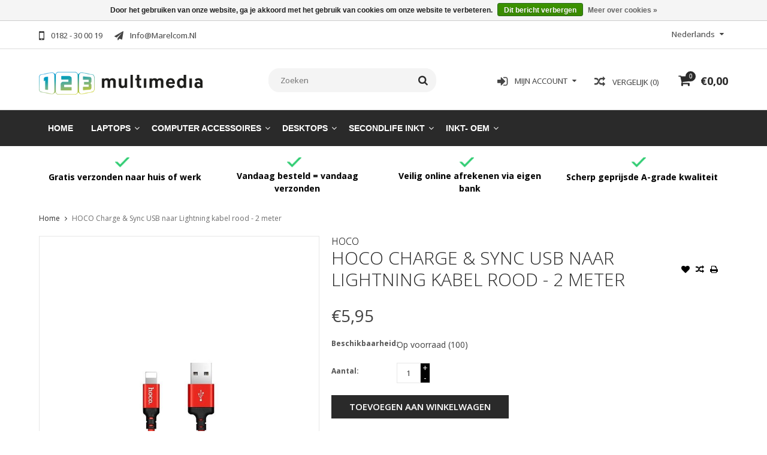

--- FILE ---
content_type: text/html;charset=utf-8
request_url: https://www.123multimedia.nl/hoco-2m-charge-synch-lightning-cable-red.html
body_size: 8062
content:
<!DOCTYPE html>
<html lang="nl">
  <head>
    <meta charset="utf-8"/>
<!-- [START] 'blocks/head.rain' -->
<!--

  (c) 2008-2026 Lightspeed Netherlands B.V.
  http://www.lightspeedhq.com
  Generated: 03-02-2026 @ 13:08:43

-->
<link rel="canonical" href="https://www.123multimedia.nl/hoco-2m-charge-synch-lightning-cable-red.html"/>
<link rel="alternate" href="https://www.123multimedia.nl/index.rss" type="application/rss+xml" title="Nieuwe producten"/>
<link href="https://cdn.webshopapp.com/assets/cookielaw.css?2025-02-20" rel="stylesheet" type="text/css"/>
<meta name="robots" content="noodp,noydir"/>
<meta name="google-site-verification" content="_P1BzEtlm_POKY6f7eB4I27sSqPvimxtRkQnTO12Rv0"/>
<meta property="og:url" content="https://www.123multimedia.nl/hoco-2m-charge-synch-lightning-cable-red.html?source=facebook"/>
<meta property="og:site_name" content="123 Multimedia"/>
<meta property="og:title" content="HOCO Charge &amp; Sync USB naar Lightning kabel rood - 2 meter"/>
<meta property="og:description" content="De HOCO (2M) Charge &amp; Synch Lightning Cable Red is een oplaadkabel met een lengte van 2 meter met Lightning aansluiting. Vandaag besteld = vandaag verzonden. "/>
<meta property="og:image" content="https://cdn.webshopapp.com/shops/198299/files/370728571/hoco-hoco-charge-sync-usb-naar-lightning-kabel-roo.jpg"/>
<script>
<!-- Google tag (gtag.js) -->
<script async src="https://www.googletagmanager.com/gtag/js?id=AW-331323494"></script>
<script>
    window.dataLayer = window.dataLayer || [];
    function gtag(){dataLayer.push(arguments);}
    gtag('js', new Date());

    gtag('config', 'AW-331323494');
</script>

<!-- Event snippet for Paginaweergaven conversion page -->
<script>
    gtag('event', 'conversion', {'send_to': 'AW-331323494/GOZhCJjXuYMZEOaw_p0B'});
</script>
</script>
<script>
<!-- Global site tag (gtag.js) - Google Ads: 331323494 -->
<script async src="https://www.googletagmanager.com/gtag/js?id=AW-331323494"></script>
<script>
    window.dataLayer = window.dataLayer || [];
    function gtag(){dataLayer.push(arguments);}
    gtag('js', new Date());

    gtag('config', 'AW-331323494');
</script>
<script>
    gtag('event', 'page_view', {
        'send_to': 'AW-331323494',
        'value': 'replace with value',
        'items': [{
            'id': 'replace with value',
            'google_business_vertical': 'retail'
        }]
    });
</script>
</script>
<!--[if lt IE 9]>
<script src="https://cdn.webshopapp.com/assets/html5shiv.js?2025-02-20"></script>
<![endif]-->
<!-- [END] 'blocks/head.rain' -->
    <title>HOCO Charge &amp; Sync USB naar Lightning kabel rood - 2 meter - 123 Multimedia</title>
    
    <meta name="description" content="De HOCO (2M) Charge &amp; Synch Lightning Cable Red is een oplaadkabel met een lengte van 2 meter met Lightning aansluiting. Vandaag besteld = vandaag verzonden. " />
    <meta name="keywords" content="HOCO Charge &amp; Sync 2 meter" />
    <meta http-equiv="X-UA-Compatible" content="IE=edge,chrome=1">
    <meta name="viewport" content="width=device-width, initial-scale=1, maximum-scale=1" /> 
    <meta name="apple-mobile-web-app-capable" content="yes">
    <meta name="apple-mobile-web-app-status-bar-style" content="black">
    
    
    <link rel="shortcut icon" href="https://cdn.webshopapp.com/shops/198299/themes/64304/v/926386/assets/favicon.ico?20240711115243" type="image/x-icon" />
    
        
  <link href='//fonts.googleapis.com/css?family=Open%20Sans:400,300,500,600,700' rel='stylesheet' type='text/css'>
  <link href='//fonts.googleapis.com/css?family=Open%20Sans:400,300,500,600,700' rel='stylesheet' 
    
    <link rel="shortcut icon" href="https://cdn.webshopapp.com/shops/198299/themes/64304/v/926386/assets/favicon.ico?20240711115243" type="image/x-icon" /> 
    <link rel="stylesheet" href="https://cdn.webshopapp.com/shops/198299/themes/64304/assets/bootstrap.css?2024071111524320201001105348" />
    <link rel="stylesheet" href="https://cdn.webshopapp.com/shops/198299/themes/64304/assets/font-awesome-min.css?2024071111524320201001105348" />
    
    <link rel="stylesheet" href="https://cdn.webshopapp.com/assets/gui-2-0.css?2025-02-20" />
    <link rel="stylesheet" href="https://cdn.webshopapp.com/assets/gui-responsive-2-0.css?2025-02-20" />   
    
    
    <link rel="stylesheet" href="https://cdn.webshopapp.com/shops/198299/themes/64304/assets/style.css?2024071111524320201001105348" />
    <link rel="stylesheet" href="https://cdn.webshopapp.com/shops/198299/themes/64304/assets/media.css?2024071111524320201001105348" />
    <link rel="stylesheet" href="https://cdn.webshopapp.com/shops/198299/themes/64304/assets/settings.css?2024071111524320201001105348" />  
    <link rel="stylesheet" href="https://cdn.webshopapp.com/shops/198299/themes/64304/assets/custom.css?2024071111524320201001105348" />    
<!--     <script src="https://cdn.webshopapp.com/assets/jquery-1-9-1.js?2025-02-20"></script>
    <script src="https://cdn.webshopapp.com/assets/jquery-ui-1-10-1.js?2025-02-20"></script> -->
    <script type="text/javascript" src="https://cdn.webshopapp.com/shops/198299/themes/64304/assets/jquery-3-7-1.js?2024071111524320201001105348" ></script> 
    <script type="text/javascript" src="https://cdn.webshopapp.com/shops/198299/themes/64304/assets/ui-min-1-14-1.js?2024071111524320201001105348" defer></script>
    
    <script src="//cdnjs.cloudflare.com/ajax/libs/jqueryui-touch-punch/0.2.3/jquery.ui.touch-punch.min.js"></script>
    
    
    
    <script type="text/javascript" src="https://cdn.webshopapp.com/shops/198299/themes/64304/assets/jcarousel.js?2024071111524320201001105348"></script>
    <script type="text/javascript" src="https://cdn.webshopapp.com/shops/198299/themes/64304/assets/plugins.js?2024071111524320201001105348"></script>
    <script type="text/javascript" src="https://cdn.webshopapp.com/shops/198299/themes/64304/assets/plugins-2.js?2024071111524320201001105348"></script>
    <script type="text/javascript" src="https://cdn.webshopapp.com/assets/gui.js?2025-02-20"></script>
<!--     <script type="text/javascript" src="https://cdn.webshopapp.com/assets/gui-responsive-2-0.js?2025-02-20"></script> -->
    
    
    
        
    <!--[if lt IE 9]>
    <link rel="stylesheet" href="https://cdn.webshopapp.com/shops/198299/themes/64304/assets/style-ie.css?2024071111524320201001105348" />
    <![endif]-->
      </head>
  <body class="">  
    

    
    
<script type="text/javascript">
    var moremenu = "Meer";//More Menu in navigation to trnaslate word "More"
    var catpages = ""; //Total pages of prodducts
    var catcurrentpage = ""; //Current category page in pagination
    var sticky = "1"; // Control sticky
  </script>
  

  
<header class="headerMain headerStyle3">
  <script>var searchURL = 'https://www.123multimedia.nl/search/'; </script>
  <div class="topnav">
        <div class="container">
          <div class="row">           
            
            <div class="col-md-4 col-sm-5">  
            <div class="left rightlinks clearfix">
            <ul class="clearfix">
                            <li class="headerPhone"><a href="tel:0182-300019"><i aria-hidden="true" class="fa fa-mobile"></i> <span>0182 - 30 00 19</span></a></li>
                                          <li class="last headerEmail"><a href="/cdn-cgi/l/email-protection#1b72757d745b767a697e77787476357577" title="Email"><i aria-hidden="true" class="fa fa-paper-plane"></i> <span><span class="__cf_email__" data-cfemail="abc2c5cdc4ebc6cad9cec7c8c4c685c5c7">[email&#160;protected]</span></span></a></li>
                            
              
            </ul>         
            </div>
            </div>
            
            
            <div class="col-md-4 col-sm-4 social-media-follow-Wrap text-center">
              
              
                           
            </div>
            
            
            <div class="col-md-4 col-sm-3">
            
            <div class="right leftlinks clearfix">
             
            <!---->
            <div class="languages left">
              
<select class="chosen-select" onchange="window.location = jQuery(this).val();">
<option selected="selected" class="nl" value="https://www.123multimedia.nl/go/product/122518837">Nederlands</option>
</select>            </div>
                        
            
              
            </div>
           
              
            
              
              
            </div>
            
          </div>  
        </div>
        
  </div>
  <div class="topBarIcon"><a href="javascript:void(0)"><i class="fa fa-angle-double-down"></i></a></div>
  <div class="headerPanel">
    <div class="logoWrap container">
        <div class="align row clearfix">
          
          
          <div class="col-sm-3">          
               <div class="vertical logo logoLeft">
                 <a href="https://www.123multimedia.nl/" title="123 Multimedia">
                                      <div class="logoImage">
                     <img src="https://cdn.webshopapp.com/shops/198299/themes/64304/assets/logo.png?20211021142701" alt="123 Multimedia" />
                   </div>
                                    </a>
               </div>
          </div>   
          
          <div class="col-sm-4 col-md-4 text-right">  
    
            <div class="headersearch">
                  <form action="https://www.123multimedia.nl/search/" method="get" id="formSearch" class="searchForm">
                  <input type="text" name="q" autocomplete="off"  value="" placeholder="Zoeken"/>
                  <span onclick="$('#formSearch').submit();" title="Zoeken" class="searchIcon fa fa-search"></span>
                  </form>
                  <div class="autocomplete" style="display:none;">
                  <div class="products">
                  </div>
                  <div class="more"><a href="">Bekijk alle resultaten <span></span></a></div>
                  </div>
            </div>         
               
          </div>
          
          
          <div class="col-sm-5 col-md-5 text-right">          
          <div class="searchWrap clearfix">
            <div class="burger">
              <img src="https://cdn.webshopapp.com/shops/198299/themes/64304/assets/hamburger.png?2024071111524320201001105348"  alt="Menu">
            </div>
            
            <a class="compareMobile" href="https://www.123multimedia.nl/compare/" title="Vergelijk"><i aria-hidden="true" class="fa fa-random"></i> <span>0</span></a>
            
            <a href="https://www.123multimedia.nl/cart/" title="Winkelwagen" class="cart">                             
              <span class="cartIcon fa fa-shopping-cart"><span class="headerCartItem">0</span></span>
              <div class="cartLink">                
                €0,00
              </div>
            </a>
            
            <a class="headerCompare" href="https://www.123multimedia.nl/compare/" title="Vergelijk"><i aria-hidden="true" class="fa fa-random"></i> <span>Vergelijk (0)</span></a>

            <div class="loginLinksWrap">
              <a class="loginLinks" href="javascript:void(0)"><i aria-hidden="true" class="fa fa-sign-in"></i> <span>Mijn account</span></a>
              <ul>
                <li>
                  <a href="https://www.123multimedia.nl/account/">
                    Account informatie
                  </a>
                </li>      
                <li><a href="https://www.123multimedia.nl/account/wishlist/" title="Mijn verlanglijst">Mijn verlanglijst</a></li>      
                                 
                <li>         
                  <a href="https://www.123multimedia.nl/account/login/" title="Mijn account">
                    Inloggen
                  </a>
                </li>
                              	<li>    
                  <a href="https://www.123multimedia.nl/account/register/" title="Mijn account">
                    Een account aanmaken
                  </a>
                </li>
                                              </ul>
            </div>    
            
            
            
            
          </div>
          </div>
          
        </div>
    </div>
    
     <div class="mainMenuWrap">
       <div class="mainMenu">
         <div class="container">
<nav class="nonbounce desktop vertical">            
  <ul class="clearfix">
                            <li class="item ">
                <a title="Home" class="itemLink" href="https://www.123multimedia.nl/">Home</a>
              </li>
                      
    
    
                            <li class="item sub">
                <a class="itemLink" href="https://www.123multimedia.nl/laptops/" title="Laptops ">Laptops </a>
                                <span class="downArrow fa fa-angle-down"></span>
                <span class="glyphicon glyphicon-play"></span>
                <ul class="subnav">
                                    <li class="subitem sub ">
                    <a class="subitemLink" href="https://www.123multimedia.nl/laptops/refurbished-laptops/" title="Refurbished Laptops">Refurbished Laptops</a>
                                      </li>
                                    <li class="subitem sub ">
                    <a class="subitemLink" href="https://www.123multimedia.nl/laptops/nieuwe-laptops/" title="Nieuwe Laptops">Nieuwe Laptops</a>
                                      </li>
                                    <li class="subitem sub ">
                    <a class="subitemLink" href="https://www.123multimedia.nl/laptops/hp/" title="HP">HP</a>
                                      </li>
                                    <li class="subitem sub ">
                    <a class="subitemLink" href="https://www.123multimedia.nl/laptops/dell/" title="Dell">Dell</a>
                                      </li>
                                    <li class="subitem sub ">
                    <a class="subitemLink" href="https://www.123multimedia.nl/laptops/lenovo/" title="Lenovo">Lenovo</a>
                                      </li>
                                    <li class="subitem sub ">
                    <a class="subitemLink" href="https://www.123multimedia.nl/laptops/asus/" title="Asus">Asus</a>
                                      </li>
                                    <li class="subitem sub ">
                    <a class="subitemLink" href="https://www.123multimedia.nl/laptops/acer/" title="Acer">Acer</a>
                                      </li>
                                    <li class="subitem sub ">
                    <a class="subitemLink" href="https://www.123multimedia.nl/laptops/microsoft/" title="Microsoft">Microsoft</a>
                                      </li>
                                  </ul>
                              </li>
                            <li class="item sub">
                <a class="itemLink" href="https://www.123multimedia.nl/computer-accessoires/" title="Computer accessoires">Computer accessoires</a>
                                <span class="downArrow fa fa-angle-down"></span>
                <span class="glyphicon glyphicon-play"></span>
                <ul class="subnav">
                                    <li class="subitem sub ">
                    <a class="subitemLink" href="https://www.123multimedia.nl/computer-accessoires/muizen-en-toetsenborden/" title="Muizen en toetsenborden">Muizen en toetsenborden</a>
                                      </li>
                                    <li class="subitem sub ">
                    <a class="subitemLink" href="https://www.123multimedia.nl/computer-accessoires/telefoon-accessoires-kabels/" title="Telefoon accessoires / Kabels">Telefoon accessoires / Kabels</a>
                                      </li>
                                    <li class="subitem sub ">
                    <a class="subitemLink" href="https://www.123multimedia.nl/computer-accessoires/notebookadapters/" title="Notebookadapters">Notebookadapters</a>
                                      </li>
                                    <li class="subitem sub ">
                    <a class="subitemLink" href="https://www.123multimedia.nl/computer-accessoires/muismatten/" title="Muismatten">Muismatten</a>
                                      </li>
                                    <li class="subitem sub ">
                    <a class="subitemLink" href="https://www.123multimedia.nl/computer-accessoires/laptoptassen/" title="Laptoptassen">Laptoptassen</a>
                                      </li>
                                    <li class="subitem sub ">
                    <a class="subitemLink" href="https://www.123multimedia.nl/computer-accessoires/microfoons-en-webcams/" title="Microfoons en webcams">Microfoons en webcams</a>
                                      </li>
                                    <li class="subitem sub ">
                    <a class="subitemLink" href="https://www.123multimedia.nl/computer-accessoires/kabels/" title="Kabels">Kabels</a>
                                      </li>
                                  </ul>
                              </li>
                            <li class="item sub">
                <a class="itemLink" href="https://www.123multimedia.nl/desktops/" title="Desktops">Desktops</a>
                                <span class="downArrow fa fa-angle-down"></span>
                <span class="glyphicon glyphicon-play"></span>
                <ul class="subnav">
                                    <li class="subitem sub ">
                    <a class="subitemLink" href="https://www.123multimedia.nl/desktops/refurbished-desktops/" title="Refurbished Desktops">Refurbished Desktops</a>
                                      </li>
                                    <li class="subitem sub ">
                    <a class="subitemLink" href="https://www.123multimedia.nl/desktops/nieuwe-desktops/" title="Nieuwe Desktops">Nieuwe Desktops</a>
                                      </li>
                                  </ul>
                              </li>
                            <li class="item sub">
                <a class="itemLink" href="https://www.123multimedia.nl/secondlife-inkt/" title="Secondlife Inkt">Secondlife Inkt</a>
                                <span class="downArrow fa fa-angle-down"></span>
                <span class="glyphicon glyphicon-play"></span>
                <ul class="subnav">
                                    <li class="subitem sub ">
                    <a class="subitemLink" href="https://www.123multimedia.nl/secondlife-inkt/compatible-brother-cartridges/" title="Compatible Brother cartridges">Compatible Brother cartridges</a>
                                      </li>
                                    <li class="subitem sub ">
                    <a class="subitemLink" href="https://www.123multimedia.nl/secondlife-inkt/compatible-epson-cartridges/" title="Compatible Epson cartridges">Compatible Epson cartridges</a>
                                      </li>
                                    <li class="subitem sub ">
                    <a class="subitemLink" href="https://www.123multimedia.nl/secondlife-inkt/compatible-canon-cartridges/" title="Compatible Canon cartridges">Compatible Canon cartridges</a>
                                      </li>
                                    <li class="subitem sub ">
                    <a class="subitemLink" href="https://www.123multimedia.nl/secondlife-inkt/compatible-hp-cartridges/" title="Compatible HP cartridges">Compatible HP cartridges</a>
                                      </li>
                                  </ul>
                              </li>
                            <li class="item sub">
                <a class="itemLink" href="https://www.123multimedia.nl/inkt-oem/" title="INKT- OEM">INKT- OEM</a>
                                <span class="downArrow fa fa-angle-down"></span>
                <span class="glyphicon glyphicon-play"></span>
                <ul class="subnav">
                                    <li class="subitem sub ">
                    <a class="subitemLink" href="https://www.123multimedia.nl/inkt-oem/compatible-brother-cartridges/" title="Compatible Brother cartridges">Compatible Brother cartridges</a>
                                      </li>
                                    <li class="subitem sub ">
                    <a class="subitemLink" href="https://www.123multimedia.nl/inkt-oem/compatible-canon-cartridges/" title="Compatible Canon cartridges">Compatible Canon cartridges</a>
                                      </li>
                                    <li class="subitem sub ">
                    <a class="subitemLink" href="https://www.123multimedia.nl/inkt-oem/compatible-hp-cartridges/" title="Compatible HP cartridges">Compatible HP cartridges</a>
                                      </li>
                                    <li class="subitem sub ">
                    <a class="subitemLink" href="https://www.123multimedia.nl/inkt-oem/compatible-epson-cartridges/" title="Compatible Epson cartridges">Compatible Epson cartridges</a>
                                      </li>
                                  </ul>
                              </li>
                                              
    					                 <li class="mobileAccountLinks item sub">                
                <a class="itemLink" href="javascript:void(0)">My Account</a>
                <span class="downArrow fa fa-angle-down"></span>
                <span class="glyphicon glyphicon-play"></span>
              <ul class="subnav">
                <li class="subitem sub">
                  <a class="subitemLink" href="https://www.123multimedia.nl/account/">
                    Account Info
                  </a>
                </li>      
                <li class="subitem sub">
                  <a class="subitemLink" href="https://www.123multimedia.nl/account/wishlist/" title="Mijn verlanglijst">Mijn verlanglijst</a>
                </li>      
                 
                <li class="subitem sub">         
                  <a class="subitemLink" href="https://www.123multimedia.nl/account/login/" title="Mijn account">
                    Log in
                  </a>
                </li>
              <li class="subitem sub">    
                  <a class="subitemLink" href="https://www.123multimedia.nl/account/register/" title="Mijn account">
                    Een account aanmaken
                  </a>
                </li>
                              </ul>
                </li>
    
    
  </ul>
  <span class="glyphicon glyphicon-remove"></span> 
</nav>
</div>       </div>  
    </div>
    
    
   
  </div>
</header>
<div class="uniquePointsPanel top">
  <div class="container">
    <div class="row"> 
      <div class="col-xs-12">
        <div class="uniquePointsWrap clearfix"> 
       
            <div class="uniquePoints text-center"><span class="uniquePointsIcon"><img src="https://cdn.webshopapp.com/shops/198299/themes/64304/assets/unique-selling-point-1-icon.png?20211021142701" alt="" /></span> <div class="uniquePointText">Gratis verzonden naar huis of werk</div></div>          <div class="uniquePoints text-center"><span class="uniquePointsIcon"><img src="https://cdn.webshopapp.com/shops/198299/themes/64304/assets/unique-selling-point-2-icon.png?20211021142701" alt="" /></span> <div class="uniquePointText">Vandaag besteld = vandaag verzonden</div></div>          <div class="uniquePoints text-center"><span class="uniquePointsIcon"><img src="https://cdn.webshopapp.com/shops/198299/themes/64304/assets/unique-selling-point-3-icon.png?20211021142701" alt="" /></span> <div class="uniquePointText">Veilig online afrekenen via eigen bank</div></div>          <div class="uniquePoints text-center"><span class="uniquePointsIcon"><img src="https://cdn.webshopapp.com/shops/198299/themes/64304/assets/unique-selling-point-4-icon.png?20211021142701" alt="" /></span> <div class="uniquePointText">Scherp geprijsde A-grade kwaliteit</div></div>       
          
       
        </div>
      </div>
    </div>
  </div>
</div>
    <div class="wrapper">
      
      
            
            
      
      <div class="container">
        <div class="row">
          <div class="content clearfix">
                                                                                                                                                            
                        
            
            <div class=" col-xs-12 ">  
                            <div class="clearfix" itemscope itemtype="http://data-vocabulary.org/Product">
  <meta itemprop="name" content="HOCO Charge &amp; Sync USB naar Lightning kabel rood - 2 meter" />
  <div class="breadcrumbsWrap row">
    <div class="col-md-12 breadcrumbs">
      <a href="https://www.123multimedia.nl/" title="Home">Home</a>
      
            <i class="fa fa-angle-right"></i>
      <a href="https://www.123multimedia.nl/hoco-2m-charge-synch-lightning-cable-red.html">HOCO Charge &amp; Sync USB naar Lightning kabel rood - 2 meter</a>
          </div>
  </div>
  
  <div class="product-wrap row">
    <div class="product-img col-sm-5">
      <div class="zoombox">
        <div class="images"> 
          <meta itemprop="image" content="https://cdn.webshopapp.com/shops/198299/files/370728571/300x250x2/hoco-hoco-charge-sync-usb-naar-lightning-kabel-roo.jpg" />                    
                              <a class="zoom first" data-image-id="370728571">             
                                    <img class="no-370728571" src="https://cdn.webshopapp.com/shops/198299/files/370728571/800x1024x2/hoco-hoco-charge-sync-usb-naar-lightning-kabel-roo.jpg" alt="HOCO HOCO Charge &amp; Sync USB naar Lightning kabel rood - 2 meter">
                                 
          </a> 
          
                              <a class="zoom" data-image-id="370728568">             
                                    <img class="no-370728571" src="https://cdn.webshopapp.com/shops/198299/files/370728568/800x1024x2/hoco-hoco-charge-sync-usb-naar-lightning-kabel-roo.jpg" alt="HOCO HOCO Charge &amp; Sync USB naar Lightning kabel rood - 2 meter">
                                 
          </a> 
          
                                
        </div>
        
                <div class="thumbsWrap">
          <div class="thumbs">
                        <div class="thumbImage">
              <a data-image-id="370728571">
                                                <img src="https://cdn.webshopapp.com/shops/198299/files/370728571/156x164x2/hoco-hoco-charge-sync-usb-naar-lightning-kabel-roo.jpg" alt="HOCO HOCO Charge &amp; Sync USB naar Lightning kabel rood - 2 meter" title="HOCO HOCO Charge &amp; Sync USB naar Lightning kabel rood - 2 meter"/>
                                              </a>
            </div>
                        <div class="thumbImage">
              <a data-image-id="370728568">
                                                <img src="https://cdn.webshopapp.com/shops/198299/files/370728568/156x164x2/hoco-hoco-charge-sync-usb-naar-lightning-kabel-roo.jpg" alt="HOCO HOCO Charge &amp; Sync USB naar Lightning kabel rood - 2 meter" title="HOCO HOCO Charge &amp; Sync USB naar Lightning kabel rood - 2 meter"/>
                                              </a>
            </div>
                      </div> 
        </div>  
              </div>
    </div>
    
    <div itemprop="offerDetails" itemscope itemtype="http://data-vocabulary.org/Offer" class="product-info col-sm-7">   
      <meta itemprop="currency" content="EUR" />
      <meta itemprop="price" content="5.95" />
      
          
      <meta itemprop="availability" content="in_stock" />
      <meta itemprop="quantity" content="100" />
            
      <div class="page-title product-page-title">
        
         
        <h4 class="brandName"><a href="https://www.123multimedia.nl/brands/hoco/">HOCO</a></h4> 
           
        <div class="product-page-title-box">
          <h1 class="product-page">             HOCO Charge &amp; Sync USB naar Lightning kabel rood - 2 meter           </h1> 
   
          <span class="actions">
              <a class="addWishList" href="https://www.123multimedia.nl/account/wishlistAdd/122518837/?variant_id=244334463" title="Aan verlanglijst toevoegen">
                <i class="fa fa-heart"></i>
              </a> 
              <a class="addCompare" href="https://www.123multimedia.nl/compare/add/244334463/" title="Toevoegen om te vergelijken">
                <i class="fa fa-random"></i>
              </a>          
              <a class="addPrint" href="#" onclick="window.print(); return false;" title="Afdrukken">
                <i class="fa fa-print"></i>
              </a>
          </span> 
        </div>
                                
        
      </div>
      
      <form action="https://www.123multimedia.nl/cart/add/244334463/" pid="244334463" id="product_configure_form" method="post" class="">
        
        <div class="product-price">
          <div class="price-wrap"> 
                                                <span class="currentPrice">
                €5,95 
              </span>
            
          </div>
          
          
          
                    
                    
          
                  
          
                                <div class="productOptionWrap availability">
              <label>Beschikbaarheid:</label>
              <div class="productOption"><span class="in-stock">Op voorraad </span>
                                (100)
                              </div>
            </div>
                    <!--  Display Omnichannel inventory per location start --> 
                    <!--  Display Omnichannel inventory per location end -->
          
                    
                      
          
          
                      <input type="hidden" name="bundle_id" id="product_configure_bundle_id" value="">
                    
          
                    
          
          
          
          <div class="cartWrap"> 
            <div class="cartAction">
                            <div class="productQuantity clearfix">
                <label>Aantal:</label>
                <div class="productOption">
                  <input type="text" name="quantity" value="1" />
                  <div class="change">
                    <a href="javascript:;" onclick="updateQuantity('up');" class="up">+</a>
                    <a href="javascript:;" onclick="updateQuantity('down');" class="down">-</a>
                  </div>
                </div>
              </div>
                            
              
              
                            <div class="productCartButton">
                <a href="javascript:;" onclick="$('#product_configure_form').submit();" class="btn glyphicon glyphicon-shopping-cart" title="Toevoegen aan winkelwagen" >
                  <span>Toevoegen aan winkelwagen</span>
                </a>            
              </div>
                          </div>
          </div>
        </div>
      </form>   
      
      
      <div class="product-actions">
        <div class="social-media clearfix">
                              
          <div class="social-block social-block-facebook">
            <div id="fb-root"></div>
            <script data-cfasync="false" src="/cdn-cgi/scripts/5c5dd728/cloudflare-static/email-decode.min.js"></script><script>(function(d, s, id) {
  var js, fjs = d.getElementsByTagName(s)[0];
  if (d.getElementById(id)) return;
    js = d.createElement(s); js.id = id;
  js.src = "//connect.facebook.net/en_GB/all.js#xfbml=1&appId=154005474684339";
  fjs.parentNode.insertBefore(js, fjs);
}(document, 'script', 'facebook-jssdk'));</script>
            <div class="fb-like" data-href="https://www.123multimedia.nl/hoco-2m-charge-synch-lightning-cable-red.html" data-send="false" data-layout="button_count" data-width="85" data-show-faces="false"></div>
          </div>
                                                      
        </div>
        
                
        
      </div>
      
      
      
      
    </div>
  </div> 
  
  
  <div class="col-xs-12 productDetailAccordionWrap">
    <div class="productDetailAccordion">
      <h3>Productomschrijving</h3>
      <div class="productDetailContent">
        <div class="page info active" itemprop="description">
          
          
          <p class="product-page">De Charge &amp; Synch lightning oplaadkabel van het merk HOCO heeft een lightning aansluiting en is dus te gebruiken voor Apple producten. Je gebruikt deze lightning kabel om op te laden of om data over te zetten. De poort is ovaal vormig. </p>
<p class="product-page">Deze HOCO <strong>lightning kabel</strong> heeft een lengte van 2 meter. Dankzij deze lengte is hij makkelijker in gebruik dan de meeste Apple oplaadkabels. De kleur is rood, wat ervoor zorgt dat je de kabel makkelijk kunt vinden tussen de andere - meestal zwarte of witte - kabels. </p>
<p class="product-page">Hoco heeft met zijn premium kwaliteit telefoon accessoires voor elke telefoon en voor elk budget een gepaste oplossing. Mede door de mooi vormgegeven verpakkingen straalt het product kwaliteit en zekerheid uit. </p>
<p class="product-page">Bestel je HOCO <strong>Charge &amp; Synch lightning oplaadkabel</strong> makkelijk en snel bij 123multimedia.nl. </p>          
          
        </div>
      </div>
      
                        <h3>Beoordelen <small>(0)</small></h3>  
      <div class="productDetailContent">
        <div itemprop="review" itemscope itemtype="http://data-vocabulary.org/Review-aggregate" class="page reviews">
          <meta itemprop="itemreviewed" content="HOCO Charge &amp; Sync USB naar Lightning kabel rood - 2 meter" />
                    
          <div class="bottom clearfix reviewBottom">
            <div class="right">
              <a href="https://www.123multimedia.nl/account/review/122518837/">Je beoordeling toevoegen</a>
            </div>
            <div class="left">
              <span itemprop="rating">0</span> sterren op basis van <span itemprop="count">0</span> beoordelingen
            </div>
          </div>          
        </div>
      </div>
                </div>
  </div>  
  
    
  
    
  <div class="RecentlyViewedProducts col-xs-12 clearfix" style="display:none;">
    <h2>Recently Viewed</h2>
    <div class="row">
     <div id="recently-product" class="products">
       </div>
      </div>
      </div>
  
  
  </div>




<script src="https://cdn.webshopapp.com/shops/198299/themes/64304/assets/jquery-zoom-min.js?2024071111524320201001105348" type="text/javascript"></script>
<script type="text/javascript">
  function updateQuantity(way){
    var quantity = parseInt($('.cartAction input').val());
    
    if (way == 'up'){
      if (quantity < 100){
        quantity++;
          } else {
          quantity = 100;
      }
    } else {
      if (quantity > 1){
        quantity--;
          } else {
          quantity = 1;
      }
    }
    
    $('.cartAction input').val(quantity);
  }
</script>            </div>
            
            
          </div>
        </div>
      </div>
      

<footer>
        
           
          <div class="links">            
            <div class="container">
              <div class="row">
            <div class="col-xs-12 col-sm-4 col-md-3 linkList footerWidget">
              <h4>Klantenservice <i class="fa fa-angle-down"></i></h4>
              <ul class="footerWidgetContent">
                                <li><a href="https://www.123multimedia.nl/service/about/" title="Over ons">Over ons</a></li>
                                <li><a href="https://www.123multimedia.nl/service/general-terms-conditions/" title="Algemene voorwaarden">Algemene voorwaarden</a></li>
                                <li><a href="https://www.123multimedia.nl/service/disclaimer/" title="Disclaimer">Disclaimer</a></li>
                                <li><a href="https://www.123multimedia.nl/service/privacy-policy/" title="Privacy Policy">Privacy Policy</a></li>
                                <li><a href="https://www.123multimedia.nl/service/payment-methods/" title="Betaalmethoden">Betaalmethoden</a></li>
                                <li><a href="https://www.123multimedia.nl/service/shipping-returns/" title="Verzenden &amp; retourneren">Verzenden &amp; retourneren</a></li>
                                <li><a href="https://www.123multimedia.nl/service/" title="Klantenservice">Klantenservice</a></li>
                                <li><a href="https://www.123multimedia.nl/sitemap/" title="Sitemap">Sitemap</a></li>
                              </ul>
            </div>          
            <div class="col-xs-12 col-sm-4 col-md-3 linkList footerWidget">
                            <h4>Producten <i class="fa fa-angle-down"></i></h4>
              <ul class="footerWidgetContent">
                <li><a href="https://www.123multimedia.nl/collection/" title="Alle producten">Alle producten</a></li>
                <li><a href="https://www.123multimedia.nl/collection/?sort=newest" title="Nieuwe producten">Nieuwe producten</a></li>
                <li><a href="https://www.123multimedia.nl/collection/offers/" title="Aanbiedingen">Aanbiedingen</a></li>
                                <li><a href="https://www.123multimedia.nl/tags/" title="Tags">Tags</a></li>                <li><a href="https://www.123multimedia.nl/index.rss" title="RSS-feed">RSS-feed</a></li>
              </ul>
                                        </div>
            <div class="col-xs-12 col-sm-4 col-md-3 linkList footerWidget">
              <h4>
                                Mijn account
                                <i class="fa fa-angle-down"></i>
              </h4>
                            <div class="footerloginform footerWidgetContent">
                <form class="formLogin" action="https://www.123multimedia.nl/account/loginPost/" method="post">
                  <input type="hidden" name="key" value="72b61abbad2a3ffba74a1058bfccb91d" />
                  <input type="hidden" name="type" value="login" />
                  <input type="text" name="email" id="formLoginEmail" placeholder ="E-mail" />
                  <input type="password" name="password" id="formLoginPassword" placeholder ="Wachtwoord" />
                  <input type="submit" value="Inloggen" class="btn" />
                </form>
              </div>
                          </div>
            <div class="col-xs-12 col-sm-12 col-md-3 footerWidget">
              <h4>123 Multimedia <i class="fa fa-angle-down"></i></h4>              <div class="footerWidgetContent">
              <span class="contact-description">Een onderdeel van Marelcom Handelsonderneming</span>                            <div class="contact">
                <span class="fa fa-phone"></span>
                <a href="tel:0182-300019">0182 - 30 00 19</a>
              </div>
                                          <div class="contact">
                <span class="fa fa-at"></span>
                <a href="/cdn-cgi/l/email-protection#741d1a121b341915061118171b195a1a18" title="Email"><span class="__cf_email__" data-cfemail="d3babdb5bc93beb2a1b6bfb0bcbefdbdbf">[email&#160;protected]</span></a>
              </div>
                              
                
               
               
                              
               
               
                
            </div>
              
              
              
              
            </div>
          </div>
          </div>
  </div>
    
          
  <div class="paymentsWrap">            
            <div class="container">
              <div class="row">
            <div class="col-xs-12">
              <h4>Betaalmethoden</h4>
              <div class="payments">
                                <a href="https://www.123multimedia.nl/service/payment-methods/" title="Betaalmethoden">
                  <img src="https://cdn.webshopapp.com/assets/icon-payment-ideal.png?2025-02-20" alt="iDEAL" />
                </a>
                                <a href="https://www.123multimedia.nl/service/payment-methods/" title="Betaalmethoden">
                  <img src="https://cdn.webshopapp.com/assets/icon-payment-americanexpress.png?2025-02-20" alt="American Express" />
                </a>
                                <a href="https://www.123multimedia.nl/service/payment-methods/" title="Betaalmethoden">
                  <img src="https://cdn.webshopapp.com/assets/icon-payment-maestro.png?2025-02-20" alt="Maestro" />
                </a>
                                <a href="https://www.123multimedia.nl/service/payment-methods/" title="Betaalmethoden">
                  <img src="https://cdn.webshopapp.com/assets/icon-payment-banktransfer.png?2025-02-20" alt="Bank transfer" />
                </a>
                                <a href="https://www.123multimedia.nl/service/payment-methods/" title="Betaalmethoden">
                  <img src="https://cdn.webshopapp.com/assets/icon-payment-mastercard.png?2025-02-20" alt="MasterCard" />
                </a>
                                <a href="https://www.123multimedia.nl/service/payment-methods/" title="Betaalmethoden">
                  <img src="https://cdn.webshopapp.com/assets/icon-payment-visa.png?2025-02-20" alt="Visa" />
                </a>
                              </div>
                </div>
                </div>
              </div>
    </div>
        
        <div class="copyright-payment">          
          <div class="container">
            <div class="row">
              <div class="copyright col-md-12">
                © Copyright 2026 123 Multimedia Theme by <a href="http://www.psdcenter.com/lightspeed-theme/" target="_blank">PSDCenter</a> - 
                                Powered by
                                <a href="https://www.lightspeedhq.nl/" title="Lightspeed" target="_blank">Lightspeed</a>
                                                              </div>
              
              <a title="Naar boven" class="backtotop" href="javascript:void(0);"><i aria-hidden="true" class="fa fa-chevron-up"></i></a>
              
            </div>
          </div>
        </div>
      </footer>      
    </div>
    <!-- [START] 'blocks/body.rain' -->
<script data-cfasync="false" src="/cdn-cgi/scripts/5c5dd728/cloudflare-static/email-decode.min.js"></script><script>
(function () {
  var s = document.createElement('script');
  s.type = 'text/javascript';
  s.async = true;
  s.src = 'https://www.123multimedia.nl/services/stats/pageview.js?product=122518837&hash=5441';
  ( document.getElementsByTagName('head')[0] || document.getElementsByTagName('body')[0] ).appendChild(s);
})();
</script>
  
<!-- Global site tag (gtag.js) - Google Analytics -->
<script async src="https://www.googletagmanager.com/gtag/js?id=G-BRLZEL265E"></script>
<script>
    window.dataLayer = window.dataLayer || [];
    function gtag(){dataLayer.push(arguments);}

        gtag('consent', 'default', {"ad_storage":"granted","ad_user_data":"granted","ad_personalization":"granted","analytics_storage":"granted"});
    
    gtag('js', new Date());
    gtag('config', 'G-BRLZEL265E', {
        'currency': 'EUR',
                'country': 'NL'
    });

        gtag('event', 'view_item', {"items":[{"item_id":244334463,"item_name":"HOCO Charge & Sync USB naar Lightning kabel rood - 2 meter","currency":"EUR","item_brand":"HOCO","item_variant":"Standaard","price":5.95,"quantity":1,"item_category":"Desktops","item_category2":"Telefoon accessoires \/ Kabels"}],"currency":"EUR","value":5.95});
    </script>
  <div class="wsa-cookielaw">
      Door het gebruiken van onze website, ga je akkoord met het gebruik van cookies om onze website te verbeteren.
    <a href="https://www.123multimedia.nl/cookielaw/optIn/" class="wsa-cookielaw-button wsa-cookielaw-button-green" rel="nofollow" title="Dit bericht verbergen">Dit bericht verbergen</a>
    <a href="https://www.123multimedia.nl/service/privacy-policy/" class="wsa-cookielaw-link" rel="nofollow" title="Meer over cookies">Meer over cookies &raquo;</a>
  </div>
<!-- [END] 'blocks/body.rain' -->
    <div class="hidden">
            Powered by
            <a href="https://www.lightspeedhq.nl/" title="Lightspeed" target="_blank">Lightspeed</a>
                      </div>  
    
    <script type="text/javascript" src="https://cdn.webshopapp.com/shops/198299/themes/64304/assets/global.js?2024071111524320201001105348"></script>
  </body>
</html>

--- FILE ---
content_type: text/css; charset=UTF-8
request_url: https://cdn.webshopapp.com/shops/198299/themes/64304/assets/settings.css?2024071111524320201001105348
body_size: 3816
content:
/* General
================================================== */
body {
  font-family: "Open Sans", Helvetica, sans-serif;
  /*url('background_image.png')*/
  background: #ffffff  no-repeat scroll top center;
}
h1 { color:#2a2a2a; font-family: "Open Sans", Helvetica, sans-serif; }

h2, h3, h4, h5, h6 {
  font-family: "Open Sans", Helvetica, sans-serif;
  color:#2a2a2a;
}

/* Colors
================================================== */
/* Highlight color */
a, 
a:visited, 
a:focus,
nav .glyphicon-remove,
.sidebar .item .itemLink.active, 
.sidebar .item .itemLink.active:hover,
.sidebar .item .subitemLink.active, 
.sidebar .item .subitemLink.active:hover,
footer .social-media .symbol:hover,
.products .product .image-wrap .cart,
.sidebar .item .active, 
.sidebar .item .active:hover,
body .gui a {
  color: #000000;
}


a:hover, body .gui a:hover, .uniquePoints a:hover {  color: #696969; }



/* Highlight border-color */
/*
input[type="text"]:focus,
input[type="password"]:focus,
input[type="email"]:focus,
textarea:focus, #formSearch input:focus,
.products .product .image-wrap .cart {
  border-color: #000000;
}
*/

input[type="checkbox"], input[type="radio"] { border: 1px solid #b0b0b0;  }

/* Highlight background-color */
a.btn,
button,
input[type="submit"],
input[type="reset"],
input[type="button"],
.navigation .burger.open li,
body .gui a.gui-button-large, body .gui a.gui-button-small,
body .gui a.gui-button-large.gui-button-action, body .gui a.gui-button-small.gui-button-action,
.gui-checkout-steps .gui-block-highlight .gui-confirm-buttons .button-holder a.gui-button-large.gui-button-action {
  background-color: #2a2a2a;
color: #ffffff;
}



/* Button color */
a.btn span {
  color: #ffffff;
}
a.btn:hover span {
  color: #ffffff;
}
a.btn:hover,
button:hover,
input[type="submit"]:hover,
input[type="reset"]:hover,
input[type="button"]:hover,
body .gui a.gui-button-large:hover, body .gui a.gui-button-small:hover,
.gui-checkout-steps .gui-block-highlight .gui-confirm-buttons .button-holder a.gui-button-large.gui-button-action:hover {
  background-color: #666666;
color: #ffffff;
}

a.btn.alt, input.btn.alt { background-color: #666666; color: #ffffff; }
a.btn.alt:hover, input.btn.alt:hover { background-color: #2a2a2a; color: #ffffff; }

/* Body background-color
================================================== */
body, .content{
  background-color:#ffffff;
}
/* Ligtgrey background-color */
.products .product {
  background-color: #ffffff;
}
.slider img, 
.categories .category img, 
.zoombox .images a img, .zoombox .thumbs a img {
  background-color: #ffffff;
}

.gui a[href^=tel] { color:#444444; }
.gui a[href^=tel]:hover { color:#000000; }

/* Lightborder */
.sort,
.sidebar .item,
.pager ul li a,
.product-info .product-option,
.product-info .product-price,
.product-tabs,
.tabs ul li a,
.product-actions,
hr,
input[type="text"],
input[type="password"],
input[type="email"],
textarea,
select,
.headline .slider,
.brands .slider li,
.hallmarks .slider li,
.categories .category,
.products .product .image-wrap,
.products .product .info,
#collection-filter-price,
#collection-filter-price .ui-slider-range,
#collection-filter-price .ui-slider-handle,
.pager ul,
.zoombox .images,
.zoombox .thumbs a,
.tabsPages .page.reviews .review{
  border-color: #e7e7e7;
color: #444444;
  /*border-color: #eaeaea;*/
}

.zoombox .thumbs a:hover { border-color: #c6c6c6; }

#collection-filter-price .ui-slider-handle {  background-color: #dddddd; }
/* Body color
================================================== */
/* general color */
body,  body .gui {
  color: #444444;
}

/* lighter color */
small,
.sidebar,
.sidebar .item .itemLink, 
.sidebar .item .subitemLink,
.pager,
.pager ul li a,
.product-info .product-price .old-price,
.product-actions .tags-actions,
.product-actions .tags-actions .actions a,
.tabs ul li a,
label,
legend,
label span,
.tabsPages .page.reviews .bottom,
.product-actions .tags-actions {
  color: #565656;
}

.breadcrumbs, .breadcrumbs a { color: #333333;}

.breadcrumbs a:last-child { color: #727272; }

/* darker color */
.breadcrumbs a:hover,
.pager ul li a:hover,
.product-actions .tags-actions .actions a:hover {
  color: #727272;
}

/* Element color
================================================== */
/* header */
header.headerMain,
header.headerMain a,
{
  color: #444444;
}
nav.desktop ul a, nav.desktop ul a:visited, nav.desktop .item .itemLink, nav.desktop ul > .item.sub .downArrow, nav.desktop ul > .hideshow > a, nav.desktop ul > .hideshow .downArrow
  {  color: #ffffff; }
nav.desktop .item.active .itemLink, nav.desktop ul > .item.sub.active .downArrow, nav.desktop ul > .hideshow:hover > .downArrow,  nav.desktop ul > .hideshow:hover > a,
nav.desktop ul > .hideshow.menu-open > .downArrow,  nav.desktop ul > .hideshow.menu-open > a
 { color: #d4d4d4;  background-color:#323232;  }

.headerStyle3 nav.desktop .item.active .itemLink:after, .headerStyle3 nav.desktop .item .itemLink:hover:after, .headerStyle3 nav.desktop ul > .hideshow > a:hover:after, .headerStyle3 nav.desktop ul > .hideshow.menu-open > a:after { background-color:#d4d4d4;  }



.navigation .burger li {
  background-color: #2a2a2a;
}
header.headerMain, header.sticky .headerPanel,
.navigation {
    background-color: #ffffff;
}
header.headerMain,
header.headerMain input[type="text"],
nav.desktop .item.hover .itemLink, .gui.gui-checkout-one-step .gui-block-highlight, .gui.gui-checkout-one-step .gui-block-highlight .gui-confirm-buttons .button-holder 
 {
  border-color: #dddddd;
}
nav.desktop .item.sub.hover .itemLink,
nav.desktop .item.hover .itemLink {
  background-color: #323232;
 color:#d4d4d4;
}


nav.desktop .item .itemLink:hover, nav.desktop .hideshow > a:hover  { color:#d4d4d4; background-color: #323232; }

nav.desktop ul > .item.sub.hover .downArrow, nav.desktop .hideshow:hover .downArrow, nav.desktop ul > .item.sub li.subitem.hover .rightArrow, 
nav.desktop ul > .item.sub.hover.active .downArrow { color:#d4d4d4;  }


nav.desktop .subnav, nav.desktop ul .hideshow ul { color: #ffffff; background-color: #323232; 
  border-color: #323232; }

nav.desktop .subnav .subitemLink, nav.desktop ul > .item.sub li.subitem .rightArrow { color: #ffffff;}

nav.desktop .subnav .sub.active .subitemLink, nav.desktop .subnav .sub.activ .rightArrow { background-color: #2a2a2a;
 color: #d4d4d4;   } 


nav.desktop .subnav .subitem, nav.desktop ul .hideshow ul li { background-color: #323232; color: #ffffff; }

nav.desktop .subnav .subitem.hover .subitemLink:hover,  nav.desktop ul .hideshow .item:hover .itemLink, nav.desktop ul .hideshow .item:hover .downArrow, nav.desktop ul .hideshow .subnav .subitem:hover .subitemLink { background-color: #2a2a2a; color: #d4d4d4; }  

nav.desktop .subnav .subitem.hover > .subitemLink { background-color: #2a2a2a; color: #d4d4d4;  }

nav.desktop ul > .item.sub li.subitem.hover .rightArrow {  color: #d4d4d4; }


/* Topbar */
.topnav {
  background-color: #ffffff;
}
.topnav, 
.topnav a, .chosen-container-single .chosen-single {
  color: #444444;
}
.topnav a:hover { color: #000000; }
.topnav {
  border-color: #dddddd;
}
.mainMenuWrap { background-color: #ffffff }
.mainMenu { 
  border-color: #2a2a2a; 
background-color: #2a2a2a;  
}

.rightlinks ul li, .chosen-container-single .chosen-single { border-color:#444444; }
.leftlinks select { border-color:#8e8e8e; color:#444444; }

/* footer */
footer {
  background-color: #efefef;
}


.categories .category span,
nav .glyphicon-play,
.products .product .image-wrap .description,
footer,
footer a, 
footer .links a,
.copyright-payment .copyright,
.copyright-payment .copyright a,
.products .product .image-wrap .new {
  color:#666666;
}
footer a:hover, .copyright-payment .copyright a:hover  { color: #000000; }
footer .contact .fa { border-color: #000000; color:#000000;}

.categories .category span.title {
background-color: #000000;
color: #ffffff;
}

.categories .category span.amount {
color: #ffffff;
}

.categories .category span.amount .fa{  color:#2a2a2a; }

a.slider-prev, a.slider-next { color:#ffffff;  }
a.slider-prev:hover, a.slider-next:hover { color:#666666;  }

/* copyright */
.copyright-payment {
  background-color: #ffffff;
}

/* element color */ 
.product-info .product-price .cartAction .change, 
#collection-filter-price .ui-slider-range,
.pager ul li.active a,
.quickViewContent .qtyWrap .change {
  background-color: #000000;
}
.pager ul li.active a { color: #ffffff; }


.product-info .product-price .cartAction .change a, .quickViewContent .qtyWrap .change a { color: #ffffff; }
.product-info .product-price .cartAction .change a:hover, .quickViewContent .qtyWrap .change a:hover { color: #cccccc; }

.cartIcon, .searchIcon, .logoWrap a.compareMobile  { background-color:#2a2a2a; color:#ffffff;}
.cart:hover .cartIcon, .searchIcon:hover, .logoWrap a.compareMobile:hover { background-color:#666666; color:#ffffff; }
.logoWrap a.compareMobile span { background-color:#ffffff; border-color:#2a2a2a; color:#2a2a2a; }
.logoWrap a.compareMobile:hover span {  border-color:#666666; color:#666666; }

.cartLink { color:#444444; }
.headerStyle3 .logoWrap a.cart:hover .cartLink {  color:#666666;   }
.sidebarContent { background-color: #ffffff;}
.sidebarWidget h4, .gui .gui-col2-right-col2 .gui-block .gui-block-title, .gui .gui-col2-left-col1 .gui-block .gui-block-title, .gui .gui-col2-right-col2 .gui-block .gui-block-title strong, .gui .gui-col2-left-col1 .gui-block .gui-block-title strong { background-color: #2a2a2a; color: #ffffff; } 

.sidebarListing li a, .gui .gui-col2-right-col2 .gui-block .gui-block-linklist li a, .gui .gui-col2-left-col1 .gui-block .gui-block-linklist li a, .sidebarListing, .sortbyFilter, .sidebarPriceSlider, .sortbyFilter select, .gui .gui-div-faq-form .gui-form, .customFilter { border-color:#dddddd; background-color: #ffffff;  color: #000000;  }
.sidebarListing li .subnav li a { background-color: #f2f2f2; }
.sidebarListing li .subnav li .subnav li a { background-color: #ebebeb; }
.treeview .hitarea:before { color: #000000;}

.sidebarListing li a:hover, .gui .gui-col2-right-col2 .gui-block .gui-block-linklist li a:hover, .gui .gui-col2-left-col1 .gui-block .gui-block-linklist li a:hover, .treeview li a.selected { background-color: #f2f2f2;  color: #666666;  }
.sidebarListing li .subnav li a:hover, .treeview li .subnav li a.selected { background-color: #ebebeb; color: #666666;  }
.sidebarListing li .subnav li .subnav li a:hover, .treeview li .subnav li .subnav li a.selected { background-color: #e5e5e5; color: #666666;  }

.treeview .hitarea:hover:before { color: #666666; }

.uniquePointsWrap { background-color: #ffffff;}
.uniquePoints, .uniquePoints a { color: #000000; }

footer .newsletter { background-color: #2a2a2a; color: #ffffff; }
footer .newsletter form .btn { border-color:#898989; background-color:#2a2a2a; }

  footer .newsletter form .btn { border:0 none; }

footer .newsletter form .btn:hover { border-color:#5f5f5f; background-color:#3f3f3f; }



.sidebarListing li.viewAll a { background-color: #ebebeb;}

#tabs ul { border-color: #dddddd; }
#tabs > ul li { color: #2a2a2a; }
#tabs ul li.resp-tab-active { border-color:#000000; color:#000000; }

.tags { border-color: #dddddd; }
.tags a { background-color:#eeeeee; color:#000000; }
.tags a:hover { background-color:#2a2a2a; color:#eeeeee; }
.tags-actions .tags a { color:#444444; }
.tags-actions .tags a:hover { color:#eeeeee; }

.homeTitle h2 { border-color:#dddddd; }
.brands .slider li .brandName { background:#2a2a2a; color:#ffffff; }

.page-title h1, .gui-blog .gui-blog-article h1, .gui .gui-page-title, .page-title h1 a, .gui-blog .gui-blog-article h1 a, .gui .gui-page-title a  { border-color:#dddddd; color: #2a2a2a; }
.page-title h1 a:hover, .gui-blog .gui-blog-article h1 a:hover, .gui .gui-page-title a:hover {  color: #000000; }
.products .product .info .title { color: #3d3d3d; }
.products .product .info .title:hover { color:#000000; }

.products .product .info .currentPrice { color:#000000;}
.products .product .info .old-price { color:#696969;}

.ratingWrapper .notRated { color: #b4b4b4; }
.ratingWrapper .stars { color: #f7c000; }

.owl-controls .owl-prev, .owl-controls .owl-next, .brands .slider-prev, .brands .slider-next { color: #a9a9a9;  }
.owl-theme .owl-controls.clickable .owl-buttons div:hover, .brands .slider-prev:hover, .brands .slider-next:hover { color: #2a2a2a;   }

.slick-prev:before, .slick-next:before {  color: #a9a9a9; }
.slick-prev:hover:before, .slick-next:hover:before { color: #2a2a2a; }


 a.quickViewBtn, .products .product .image-wrap .sale-new { background-color: #2a2a2a; color:#ffffff; }
a.quickViewBtn:hover { background-color:#666666; color:#ffffff; }

.actionProduct { background: #ffffff; border-color: #e7e7e7; }
.actionProduct .addToWishlist, .actionProduct .addToCompare { border-color: #e7e7e7; }
.actionProduct .addToCart, .actionProduct .chooseOptions, .actionProduct .addToWishlist, .actionProduct .addToCompare {  color:#000000;  }
.actionProduct .addToCart:hover, .actionProduct .chooseOptions:hover, .actionProduct .addToWishlist:hover, .actionProduct .addToCompare:hover 
 { color:#ffffff; background: #000000; }


.product-page-title h1 .actions a { color: #2a2a2a; }
.product-page-title h1 .actions a:hover { color: #666666; }

.logoWrap, .logoWrap a  { color:#444444;  }
.logoWrap a:hover  { color:#000000;  }

.blog-articles .blogDescription h4 a {  color:#2a2a2a; }
.blog-articles .blogDescription h4 a:hover { color:#000000; }
.blog-articles .blogDescription .date { color:#696969; }

.entry-content table th, .entry-content table td, .gui .gui-table thead tr th, .gui .gui-table tbody tr td, .gui .gui-table tbody tr:last-child td, .gui .gui-table, .gui .gui-block-content .gui-table   { border-color: #dddddd;}
.entry-content table th, .gui .gui-table table th { font-family: "Open Sans", Helvetica, sans-serif; color:#2a2a2a; background-color: #eaeaea;  }

.autocomplete { background-color: #ffffff; }
.autocomplete p.price { color:#000000; }
.autocomplete a:hover h4 { color:#000000; }
.autocomplete a:hover p.price { color: #2a2a2a; }
.autocomplete .more a { color:#000000; }
.autocomplete .more a:hover { color:#444444; }

 body .gui .gui a.gui-bold, body .gui .gui-table thead tr th, body .gui .gui-block-title.gui-dark strong, body .gui .gui-block-title.gui-dark strong a,  body .gui .gui-block-title, body .gui .gui-block-title strong {
  font-family: "Open Sans", Helvetica, sans-serif;
  color:#2a2a2a;
}
.gui .gui-content-subtitle, .gui .gui-block-subtitle { color:#2a2a2a; }
.gui .gui-form label { color:#444444; }
.gui .gui-block-subcontent, .gui .gui-content-subtitle { border-color: #dddddd; }

.gui .gui-content-title, .gui .gui-page-title { font-family: "Open Sans", Helvetica, sans-serif; color:#2a2a2a; }
.gui .gui-input input, .gui .gui-number input, .gui .gui-text textarea, .gui .gui-select .gui-value { color:#444444; }
.gui .gui-input input, .gui .gui-text textarea, .gui .gui-col2-right-col2 .gui-block .gui-block-content .gui-form, .sidebarListing, .gui .gui-col2-right-col2 .gui-block .gui-block-linklist, .gui .gui-col2-left-col1 .gui-block .gui-block-linklist, .gui .gui-input, .gui .gui-text, .gui .gui-select, .gui .gui-number, .gui .gui-block, .gui .gui-block-title, .gui .gui-buttons.gui-border, .gui .gui-block-inner, .gui-select select, .gui .gui-image, .gui-input input:focus, .gui-text textarea:focus { border-color: #dddddd; }

.gui .gui-block-title { background-color: #eaeaea;}
.gui #gui-form-cart a.gui-bold, body .gui ul.gui-products li .gui-products-title a, body .gui-list ul li a  { color:#444444; }
.gui #gui-form-cart a.gui-bold:hover, body .gui ul.gui-products li .gui-products-title a:hover, body .gui-list ul li a:hover { color:#000000;}
.gui #gui-form-cart a.gui-bold + p { color:#696969; }
.gui #gui-form-cart .gui-number .gui-value input { color:#444444; }

.gui-wishlist  .gui-table a { color:#444444!important; }
.gui-wishlist  .gui-table a:hover { color:#000000!important;}

body .gui.gui-wishlist .gui-table a.gui-button-small { color: #ffffff!important; }
body .gui.gui-wishlist .gui-table a.gui-button-small:hover { color: #ffffff!important; }


nav.mobile { background-color: #2a2a2a; }
nav.mobile .item .itemLink, nav.mobile .subitem .subitemLink { border-color:#353535; color: #ffffff; }
nav.mobile .item .itemLink:hover, nav.mobile .item.hover .itemLink, nav.mobile .subitem .subitemLink:hover { color:#d4d4d4; background-color: #323232;  }
nav.mobile .glyphicon-play, nav.mobile .glyphicon-remove { color: #ffffff; }
nav.mobile .item:hover .glyphicon-play, nav.mobile .item.hover .glyphicon-play  { color:#d4d4d4; }

nav.mobile .item.active > .itemLink, nav.mobile .subitem.active > .subitemLink, nav.mobile ul > .item.sub.active .glyphicon-play { color: #999999; }
.topBarIcon a { background-color: #2a2a2a;  color: #ffffff;}

.entry-content .documentation h3 { background-color: #e7e7e7; border-color: #2a2a2a; }

.entry-content blockquote { background-color: #e7e7e7; border-color: #2a2a2a; }
h2.resp-accordion { border-color:#dddddd; }

.viewFilter .views > a { color: #696969;}
.viewFilter .views > a:hover, .viewFilter .views > a.active { color: #000000; }

.productDetailAccordionWrap .page.reviews .review { border-color: #dddddd; }


header.headerMain.headerStyle2 input[type="text"] { border-color:#dddddd; }
.headerStyle2 .cartIcon, .headerStyle2 .searchIcon { color: #2a2a2a; }
.headerStyle2 .cartIcon { border-color:#2a2a2a;}
.headerStyle2 .cart { color:#2a2a2a; }
.headerStyle2 .cart:hover, .headerStyle2 .cart:hover .cartIcon { color: #444444; }
.headerStyle2 .cart:hover .cartIcon { border-color: #444444;  }
.headerStyle2 .cart:hover .cartIcon .headerCartItem { background-color:#444444; color:#ffffff; }
.headerStyle2 .cartIcon .headerCartItem { background-color:#2a2a2a; color:#ffffff; }
.headerStyle2 .cartLink { color: #2a2a2a;  }
.headerStyle2 .cart:hover .cartLink { color: #444444; }

.loginLinksWrap ul li a:hover, .chosen-results li:hover, .chosen-results li.result-selected { background-color:#2a2a2a; color:#ffffff;}

.productDetailAccordion h3,  .productDetailAccordion h3 small { background-color: #000000; color:#eaeaea; }
.productDetailAccordion h3.ui-accordion-header-active, .productDetailAccordion h3.ui-accordion-header-active small { color:#ffffff; }

.headerStyle3 #formSearch input { background-color: #f4f4f4; }
.headerStyle3 .searchIcon { color: #2a2a2a; }
.headerStyle3 .loginLinksWrap a.loginLinks, .headerStyle3 .logoWrap .searchWrap > a { color: #444444; }
.headerStyle3 .loginLinksWrap a.loginLinks:hover, .headerStyle3 .logoWrap .searchWrap > a:hover, .headerStyle3 .social-media-follow a.social-icon:hover { color: #000000; }
.headerStyle3 .cartIcon, .headerStyle3 .cart, .headerStyle3 .logoWrap .searchWrap > a .cartLink { color: #2a2a2a; }
.headerStyle3 .cart:hover .cartIcon, .headerStyle3 .cart:hover, .headerStyle3 .logoWrap .searchWrap > a.cart:hover .cartLink { color: #000000; }
.headerStyle3 .cartIcon .headerCartItem { background-color:#2a2a2a; color:#ffffff; }
.headerStyle3 .cart:hover .cartIcon .headerCartItem { background-color:#2a2a2a; }
.headerStyle3 .mainMenu { border-color: #dddddd; }

.slider-pagination a { background-color:#2a2a2a; }
.slider-pagination a.active { background-color:#000000; }

a.backtotop { background-color:#2a2a2a; color:#ffffff; }
a.backtotop:hover { color:#ffffff; background-color:#3f3f3f; }

.relatedProducts h2 { border-color: #dddddd; }
.bundledMain .info .title, .bundledWrap .bundled .info a { color:#3d3d3d; }
.bundledMain .info .title:hover, .bundledWrap .bundled .info a:hover { color: #000000; }
.bundlecart .info .discount { color: #000000; }
.bundlecart .info .old-price { color:#000000; }
.bundlecart .info .price {  color:#696969; }
.bundledMain:after { color: #2a2a2a; }


  .slider-pagination { display:block; }
  h1, h2, h3, h4, h5, h6 { font-weight:500; } 
  #tabs > ul li, .relatedproduct > h3, footer .newsletter .title { font-weight:500; }
.homeTitle h2 { font-size:18px; font-weight:500; }
.sidebarWidget h4, .gui .gui-col2-right-col2 .gui-block .gui-block-title, .gui .gui-col2-left-col1 .gui-block .gui-block-title, .gui .gui-col2-right-col2 .gui-block .gui-block-title strong, .gui .gui-col2-left-col1 .gui-block .gui-block-title strong { font-weight:700; }


    .sidebarListing li.viewAll a { background-color: transparent; }

  .content { padding-top:10px; margin-bottom:20px; }

.headerStyle2 .logoWrap a.compareMobile { color: #2a2a2a;  border-color:#2a2a2a;  }
.headerStyle2 .logoWrap a.compareMobile:hover {  color: #444444;  border-color:#444444; background:none; }
.headerStyle2 .logoWrap a.compareMobile span { background-color: #2a2a2a; color:#ffffff; }
.headerStyle2 .logoWrap a.compareMobile:hover span { background-color: #444444;  }

.headerStyle3 .logoWrap .searchWrap a.compareMobile { color: #2a2a2a; }
.headerStyle3 .logoWrap .searchWrap a.compareMobile:hover { color: #2a2a2a; }
.headerStyle3 .logoWrap .searchWrap a.compareMobile span { background-color:#2a2a2a; color:#ffffff; }
.headerStyle3 .logoWrap .searchWrap a.compareMobile:hover span { background-color:#2a2a2a; }


.gui-blog-article-comments span { background-color:#2a2a2a; color:#ffffff; }
.gui-blog-article-comments a:hover span { background-color:#666666; color:#ffffff; }

.discountDetail ul { border-color:#dddddd; color: #000000; }

.gui a.gui-action-delete { color: #dddddd; }
.gui a.gui-action-delete:hover { color: #000000; } 


@media screen and (max-width:767px) {
  .headerStyle2 .topnav { border-bottom: 1px solid #dddddd; }
}




























.zzz { display:none; }

--- FILE ---
content_type: text/javascript;charset=utf-8
request_url: https://www.123multimedia.nl/services/stats/pageview.js?product=122518837&hash=5441
body_size: -414
content:
// SEOshop 03-02-2026 13:08:46